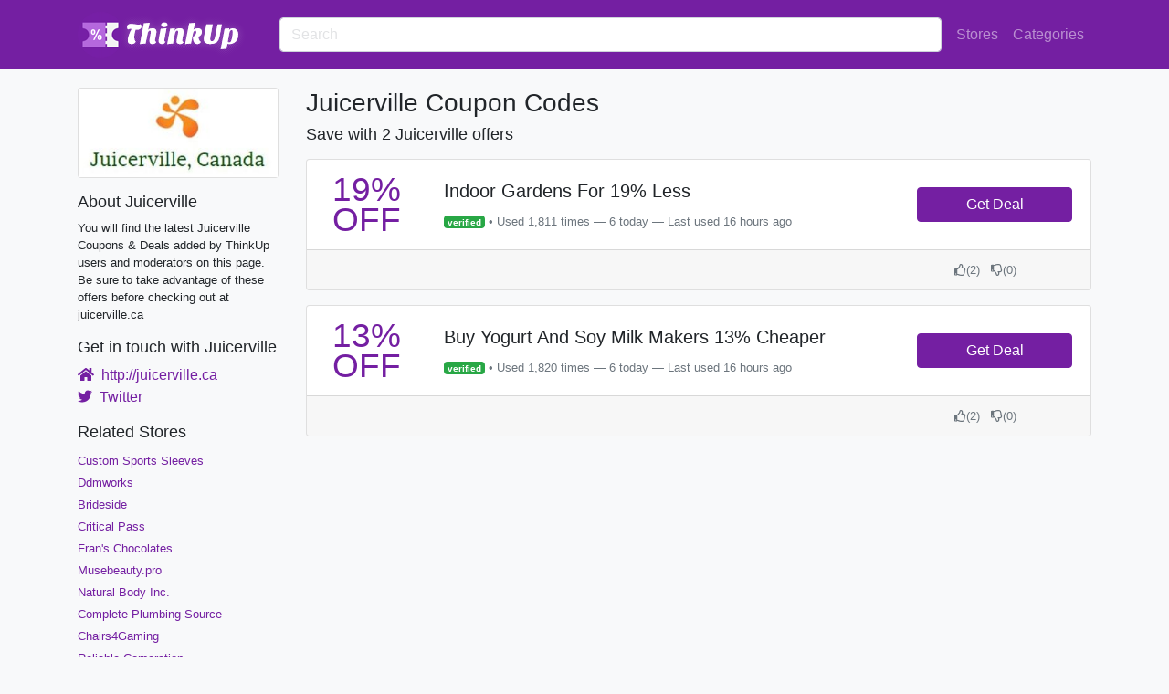

--- FILE ---
content_type: text/html; charset=utf-8
request_url: https://www.thinkup.com/coupons/juicerville.ca
body_size: 5417
content:
<html><head></head><meta charset="utf-8"/><meta http-equiv="X-UA-Compatible" content="IE=edge,chrome=1"/><title>Juicerville Coupons and Promo Codes | ThinkUp</title><meta name="description" content="You will find the latest Juicerville Coupons &amp; Deals added by ThinkUp users and moderators on this page. Be sure to take advantage of these offers before checking out at juicerville.ca"/><meta name="partnerboostverifycode" content="32dc01246faccb7f5b3cad5016dd5033"/><meta name="viewport" content="width=device-width, initial-scale=1"/><script async="" src="https://www.googletagmanager.com/gtag/js?id=G-2NGPCESS7W"></script><script>window.dataLayer = window.dataLayer || [];
function gtag(){dataLayer.push(arguments);}
gtag('js', new Date());
gtag('config', 'G-2NGPCESS7W');
gtag('config', 'AW-776865233');</script><link rel="apple-touch-icon" sizes="180x180" href="/apple-touch-icon.png"/><link rel="icon" type="image/png" sizes="32x32" href="/favicon-32x32.png"/><link rel="icon" type="image/png" sizes="16x16" href="/favicon-16x16.png"/><link rel="manifest" href="/site.webmanifest"/><link rel="stylesheet" type="text/css" href="/assets/main.css"/><body class="bg-light"><script type="text/javascript">var script = document.createElement('script');
script.async = true; script.type = 'text/javascript';
var target = 'https://www.clickcease.com/monitor/stat.js';
script.src = target;var elem = document.head;elem.appendChild(script);</script><noscript><a href="https://www.clickcease.com" rel="nofollow"><img src="https://monitor.clickcease.com" alt="ClickCease"/></a></noscript><nav class="navbar navbar-expand-lg navbar-dark bg-primary"><div class="container-xl"><a class="navbar-brand" href="/"><img src="/uploads/tu-logo-50.png" srcset="/uploads/tu-logo-50.png 1x, /uploads/tu-logo-100.png 2x, /uploads/tu-logo-150.png 3x" alt="ThinkUp Logo" width="50" height="50"/><svg style="margin-top: -10px;margin-left:-25px;" height="60px" xmlns="http://www.w3.org/2000/svg" xmlns:xlink="http://www.w3.org/1999/xlink" viewbox="66.536279296875 13.9893798828125 366.92744140625 122.021240234375" preserveaspectratio="xMidYMid"><defs><filter id="editing-stripe-bk" filterunits="userSpaceOnUse" x="-100%" y="-100%" width="300%" height="300%"><feflood flood-color="#ffffff" result="flood1"></feflood><feflood flood-color="#fff" flood-opacity="0.5" result="flood2"></feflood><feimage xlink:href="[data-uri]" x="0" y="0" width="2000" height="1000" result="image"></feimage><fetile in="image" result="tile"></fetile><fecomposite operator="in" in="flood1" in2="tile" result="tile2"></fecomposite><fegaussianblur in="SourceAlpha" stddeviation="10" result="blur"></fegaussianblur><fecomposite operator="in" in="tile2" in2="blur" result="cloud"></fecomposite><femorphology operator="dilate" radius="2" in="SourceAlpha" result="dilate"></femorphology><fecomposite operator="in" in="flood2" in2="dilate" result="base"></fecomposite><femerge><femergenode in="cloud"></femergenode><femergenode in="base"></femergenode><femergenode in="SourceGraphic"></femergenode></femerge></filter></defs><g filter="url(#editing-stripe-bk)"><g transform="translate(121.80999612808228, 104.75218772888184)"><path d="M6.21-31.17L6.21-31.17L6.21-31.17Q4.03-32.83 4.03-36.38L4.03-36.38L4.03-36.38Q4.03-39.94 6.37-41.79L6.37-41.79L6.37-41.79Q8.70-43.65 12.74-43.65L12.74-43.65L12.74-43.65Q15.30-43.65 21.38-42.75L21.38-42.75L25.73-42.11L25.73-42.11Q27.90-41.86 30.18-41.86L30.18-41.86L30.18-41.86Q32.45-41.86 33.98-42.82L33.98-42.82L33.98-42.82Q36.29-40.77 36.29-37.82L36.29-37.82L36.29-37.82Q36.29-34.88 33.66-32.77L33.66-32.77L33.66-32.77Q30.98-30.53 27.52-30.53L27.52-30.53L27.52-30.53Q25.86-30.53 23.17-30.98L23.17-30.98L23.17-30.98Q20.03-21.12 20.03-14.27L20.03-14.27L20.03-14.27Q20.03-7.42 23.49-3.84L23.49-3.84L23.49-3.84Q21.89-0.96 19.52 0.16L19.52 0.16L19.52 0.16Q17.15 1.28 13.60 1.28L13.60 1.28L13.60 1.28Q10.05 1.28 7.84-0.67L7.84-0.67L7.84-0.67Q5.63-2.62 5.63-6.66L5.63-6.66L5.63-6.66Q5.63-11.33 8.19-19.01L8.19-19.01L8.19-19.01Q10.75-26.62 14.59-32.45L14.59-32.45L14.59-32.45Q12.74-32.64 10.82-32.64L10.82-32.64L10.82-32.64Q6.85-32.64 6.21-31.17ZM66.43-7.10L66.43-7.10L66.43-7.10Q66.43-4.29 69.31-3.46L69.31-3.46L69.31-3.46Q68.61-1.09 65.86 0.19L65.86 0.19L65.86 0.19Q63.55 1.28 61.02 1.28L61.02 1.28L61.02 1.28Q58.50 1.28 57.18 0.61L57.18 0.61L57.18 0.61Q55.87-0.06 55.17-1.15L55.17-1.15L55.17-1.15Q54.02-2.82 54.02-5.95L54.02-5.95L54.02-5.95Q54.02-7.81 55.04-12.93L55.04-12.93L55.94-17.79L55.94-17.79Q57.02-23.36 57.02-25.41L57.02-25.41L57.02-25.41Q57.02-28.99 55.04-28.99L55.04-28.99L55.04-28.99Q52.54-28.99 50.94-25.34L50.94-25.34L50.94-25.34Q50.30-23.94 49.86-21.82L49.86-21.82L45.50 0L32.64 1.28L41.66-44.80L54.53-46.08L54.02-43.52L54.02-43.52Q52.22-33.66 50.69-30.34L50.69-30.34L50.69-30.34Q54.27-33.92 60.86-33.92L60.86-33.92L60.86-33.92Q67.84-33.92 69.12-29.31L69.12-29.31L69.12-29.31Q69.57-27.84 69.57-26.56L69.57-26.56L69.57-26.56Q69.57-25.28 69.47-24.29L69.47-24.29L69.47-24.29Q69.38-23.30 69.06-21.50L69.06-21.50L68.22-16.90L66.75-9.66L66.75-9.66Q66.43-8.19 66.43-7.10ZM89.86-3.52L89.86-3.52L89.86-3.52Q87.87 1.28 81.54 1.28L81.54 1.28L81.54 1.28Q78.27 1.28 76.22-0.96L76.22-0.96L76.22-0.96Q74.50-2.94 74.50-4.93L74.50-4.93L74.50-4.93Q74.50-10.11 76.86-20.22L76.86-20.22L79.23-32.64L92.22-33.92L88.32-13.70L88.32-13.70Q87.23-8.96 87.23-7.30L87.23-7.30L87.23-7.30Q87.23-3.65 89.86-3.52ZM80.38-41.54L80.38-41.54L80.38-41.54Q80.38-44.03 82.46-45.38L82.46-45.38L82.46-45.38Q84.54-46.72 87.55-46.72L87.55-46.72L87.55-46.72Q90.56-46.72 92.38-45.38L92.38-45.38L92.38-45.38Q94.21-44.03 94.21-41.54L94.21-41.54L94.21-41.54Q94.21-39.04 92.19-37.76L92.19-37.76L92.19-37.76Q90.18-36.48 87.17-36.48L87.17-36.48L87.17-36.48Q84.16-36.48 82.27-37.76L82.27-37.76L82.27-37.76Q80.38-39.04 80.38-41.54ZM122.37 1.28L122.37 1.28L122.37 1.28Q114.62 1.28 114.62-4.74L114.62-4.74L114.62-4.74Q114.69-6.40 115.20-9.22L115.20-9.22L116.35-15.10L116.35-15.10Q118.08-23.42 118.08-25.28L118.08-25.28L118.08-25.28Q118.08-28.99 115.90-28.99L115.90-28.99L115.90-28.99Q112.26-28.99 110.34-19.46L110.34-19.46L106.56 0L93.70 1.28L100.35-32.70L110.85-33.92L109.82-27.65L109.82-27.65Q112.83-33.92 122.05-33.92L122.05-33.92L122.05-33.92Q126.53-33.92 128.42-32.03L128.42-32.03L128.42-32.03Q130.30-30.14 130.30-25.92L130.30-25.92L130.30-25.92Q130.30-21.95 128.26-12.67L128.26-12.67L128.26-12.67Q127.30-8.51 127.30-6.94L127.30-6.94L127.30-6.94Q127.30-5.38 128.16-4.48L128.16-4.48L128.16-4.48Q129.02-3.58 130.30-3.46L130.30-3.46L130.30-3.46Q129.66-1.28 127.46 0L127.46 0L127.46 0Q125.25 1.28 122.37 1.28ZM151.94-30.34L151.94-30.34L151.94-30.34Q155.39-33.92 162.69-33.92L162.69-33.92L162.69-33.92Q166.72-33.92 168.93-31.78L168.93-31.78L168.93-31.78Q171.14-29.63 171.14-25.70L171.14-25.70L171.14-25.70Q171.14-21.76 168.93-18.98L168.93-18.98L168.93-18.98Q166.72-16.19 162.62-15.04L162.62-15.04L162.62-15.04Q162.94-13.76 163.39-12.42L163.39-12.42L164.29-9.86L164.29-9.86Q165.50-6.59 166.46-5.44L166.46-5.44L166.46-5.44Q167.42-4.29 168.70-3.90L168.70-3.90L168.70-3.90Q168-1.28 165.44 0.13L165.44 0.13L165.44 0.13Q163.39 1.28 160.58 1.28L160.58 1.28L160.58 1.28Q152.32 1.28 151.23-11.46L151.23-11.46L151.23-11.46Q151.04-13.25 151.04-15.04L151.04-15.04L151.04-15.04Q154.24-15.94 156.48-18.94L156.48-18.94L156.48-18.94Q158.72-21.95 158.72-25.47L158.72-25.47L158.72-25.47Q158.72-28.99 156.22-28.99L156.22-28.99L156.22-28.99Q154.43-28.99 153.02-27.01L153.02-27.01L153.02-27.01Q151.62-25.02 150.98-21.63L150.98-21.63L146.75 0L133.82 1.28L142.78-44.80L155.65-46.08L154.18-38.46L154.18-38.46Q153.22-33.09 151.94-30.34ZM175.30-9.47L175.30-9.47L175.30-9.47Q175.30-11.97 175.94-15.17L175.94-15.17L181.12-42.24L195.26-42.24L190.14-14.98L190.14-14.98Q189.57-11.97 189.57-9.76L189.57-9.76L189.57-9.76Q189.57-7.55 190.50-6.40L190.50-6.40L190.50-6.40Q191.42-5.25 193.15-5.25L193.15-5.25L193.15-5.25Q194.88-5.25 195.97-5.70L195.97-5.70L195.97-5.70Q197.06-6.14 197.95-7.23L197.95-7.23L197.95-7.23Q199.68-9.41 200.77-14.98L200.77-14.98L205.95-42.24L215.62-42.24L210.50-15.04L210.50-15.04Q208.70-5.95 203.78-2.30L203.78-2.30L203.78-2.30Q198.98 1.28 189.50 1.28L189.50 1.28L189.50 1.28Q182.40 1.28 178.62-1.79L178.62-1.79L178.62-1.79Q175.30-4.48 175.30-9.47ZM246.72-4.38L246.72-4.38L246.72-4.38Q244.03-1.66 240.35-0.19L240.35-0.19L240.35-0.19Q236.67 1.28 233.02 1.28L233.02 1.28L233.02 1.28Q229.38 1.28 228.10 0.64L228.10 0.64L226.11 11.52L213.12 12.80L221.95-32.64L232.38-33.73L231.55-29.31L231.55-29.31Q234.24-33.86 239.81-33.86L239.81-33.86L239.81-33.86Q246.08-33.86 249.41-29.82L249.41-29.82L249.41-29.82Q252.35-26.18 252.35-20.61L252.35-20.61L252.35-20.61Q252.35-15.04 250.88-11.07L250.88-11.07L250.88-11.07Q249.41-7.10 246.72-4.38ZM232.26-22.34L228.86-3.58L228.86-3.58Q230.21-2.43 231.87-2.43L231.87-2.43L231.87-2.43Q233.54-2.43 234.50-3.07L234.50-3.07L234.50-3.07Q235.46-3.71 236.16-4.99L236.16-4.99L236.16-4.99Q238.08-8.45 239.62-18.94L239.62-18.94L239.62-18.94Q240.06-22.02 240.06-25.02L240.06-25.02L240.06-25.02Q240.06-28.03 239.39-28.99L239.39-28.99L239.39-28.99Q238.72-29.95 237.44-29.95L237.44-29.95L237.44-29.95Q233.54-29.95 232.26-22.34L232.26-22.34Z" fill="#ffffff"></path></g></g><style>text {
font-size: 64px;
font-family: Arial Black;
dominant-baseline: central;
text-anchor: middle;
}</style></svg></a><button class="navbar-toggler" type="button" data-toggle="collapse" data-target="#navbar" aria-controls="navbarsExample07XL" aria-expanded="false" aria-label="Toggle navigation"><span class="navbar-toggler-icon"></span></button><div class="collapse navbar-collapse" id="navbar"><form class="search-store-form my-2 w-100 pr-2"><input class="form-control" type="text" placeholder="Search" aria-label="Search"/></form><ul class="navbar-nav"><li class="nav-item"><a class="nav-link" href="/stores">Stores</a></li><li class="nav-item"><a class="nav-link" href="/categories">Categories</a></li></ul></div></div></nav><div class="container-xl"><div class="row"><div class="col-md-auto bd-sidebar d-none d-md-block"><div class="sidebar"><div class="card text-center mb-3"><a href="/store/go/24178" target="_blank" rel="nofollow noopener"><img class="card-img-top" src="/uploads/juicerville.ca-thumb.jpg" alt="Juicerville Coupons &amp; Promo Codes"/></a></div><h3>About Juicerville</h3><p class="small">You will find the latest Juicerville Coupons &amp; Deals added by ThinkUp users and moderators on this page. Be sure to take advantage of these offers before checking out at juicerville.ca</p><h3>Get in touch with Juicerville</h3><ul class="list-unstyled"><li><a href="/store/go/24178" rel="nofollow noopener" target="_blank"><i class="fas fa-home"></i>&nbsp; http://juicerville.ca</a></li><li><a href="http://www.twitter.com/juicerville" rel="nofollow noopener" target="_blank"><i class="fab fa-twitter"></i>&nbsp;
Twitter</a></li></ul><h3>Related Stores</h3><ul class="list-unstyled"><li><a class="small" href="/coupons/customsportssleeves.com">Custom Sports Sleeves</a></li><li><a class="small" href="/coupons/ddmworks.com">Ddmworks</a></li><li><a class="small" href="/coupons/brideside.com">Brideside</a></li><li><a class="small" href="/coupons/criticalpass.com">Critical Pass</a></li><li><a class="small" href="/coupons/franschocolates.com">Fran's Chocolates</a></li><li><a class="small" href="/coupons/musebeauty.pro">Musebeauty.pro</a></li><li><a class="small" href="/coupons/naturalbodyinc.com">Natural Body Inc.</a></li><li><a class="small" href="/coupons/completeplumbingsource.com">Complete Plumbing Source</a></li><li><a class="small" href="/coupons/chairs4gaming.com">Chairs4Gaming</a></li><li><a class="small" href="/coupons/reliablecorporation.com">Reliable Corporation</a></li></ul></div></div><main class="col-md store-content" role="main"><div class="row no-gutters"><div class="col-2 d-block d-md-none pr-2"><a href="/store/go/24178" target="_blank" rel="nofollow noopener"><img class="img-thumbnail img-fluid" src="/uploads/juicerville.ca-thumb.jpg" alt="Juicerville Coupons &amp; Promo Codes"/></a></div><div class="col-10 col-md-12 my-auto"><h1>Juicerville Coupon Codes</h1></div><h2 class="mb-3">Save with 2 Juicerville offers</h2></div><div class="card mb-3"><div class="row no-gutters"><div class="col"><div class="row no-gutters"><div class="col-auto my-auto"><div class="offer-tag-box"><h3 class="text-center text-primary"><span>19% </span><br/><span>Off</span></h3></div></div><div class="col my-auto"><div class="card-body"><h5 class="card-title">Indoor Gardens For 19% Less</h5><p class="card-text small text-muted"> <span class="badge badge-success">verified</span> 
• 
Used 1,811 times
— 6 today
— Last used 16 hours ago</p></div></div></div></div><div class="col-auto my-auto cta-col"><div class="offer-right-column"><a class="btn btn-primary deal-link offer-cta-button" id="offer-278444" data-domain="juicerville.ca" data="http://redirect.viglink.com?key=06e683cb47ecd761f88967d78a25f058&amp;u=http%3A%2F%2Fjuicerville.ca" rel="nofollow noopener" href="/offer/go/278444" target="_blank" title="Click to get the offer">Get Deal <i class="shop icon"></i></a></div></div></div><div class="card-footer"><div class="text-muted"><div class="thumbs text-center small float-right"><a class="text-reset text-decoration-none upvote" href="#" data-offer-id="278444"><i class="far fa-thumbs-up"></i></a>(<span class="voteCount upVoteCount">2</span>)
&nbsp;
<a class="text-reset text-decoration-none downvote" href="#" data-offer-id="278444"><i class="far fa-thumbs-down"></i></a>(<span class="voteCount downVoteCount">0</span>)</div></div></div></div><div class="card mb-3"><div class="row no-gutters"><div class="col"><div class="row no-gutters"><div class="col-auto my-auto"><div class="offer-tag-box"><h3 class="text-center text-primary"><span>13% </span><br/><span>Off</span></h3></div></div><div class="col my-auto"><div class="card-body"><h5 class="card-title">Buy Yogurt And Soy Milk Makers 13% Cheaper</h5><p class="card-text small text-muted"> <span class="badge badge-success">verified</span> 
• 
Used 1,820 times
— 6 today
— Last used 16 hours ago</p></div></div></div></div><div class="col-auto my-auto cta-col"><div class="offer-right-column"><a class="btn btn-primary deal-link offer-cta-button" id="offer-278350" data-domain="juicerville.ca" data="http://redirect.viglink.com?key=06e683cb47ecd761f88967d78a25f058&amp;u=http%3A%2F%2Fjuicerville.ca" rel="nofollow noopener" href="/offer/go/278350" target="_blank" title="Click to get the offer">Get Deal <i class="shop icon"></i></a></div></div></div><div class="card-footer"><div class="text-muted"><div class="thumbs text-center small float-right"><a class="text-reset text-decoration-none upvote" href="#" data-offer-id="278350"><i class="far fa-thumbs-up"></i></a>(<span class="voteCount upVoteCount">2</span>)
&nbsp;
<a class="text-reset text-decoration-none downvote" href="#" data-offer-id="278350"><i class="far fa-thumbs-down"></i></a>(<span class="voteCount downVoteCount">0</span>)</div></div></div></div></main></div></div><div class="container-xl"><footer class="mt-4"><p>&copy; ThinkUp 2026 <small>Disclosure: ThinkUp.com is member of various affiliate programs. This means that we generally receive a comission if you click on links ob our website, and then make a purchase.</small></p></footer></div><script defer src="https://static.cloudflareinsights.com/beacon.min.js/vcd15cbe7772f49c399c6a5babf22c1241717689176015" integrity="sha512-ZpsOmlRQV6y907TI0dKBHq9Md29nnaEIPlkf84rnaERnq6zvWvPUqr2ft8M1aS28oN72PdrCzSjY4U6VaAw1EQ==" data-cf-beacon='{"version":"2024.11.0","token":"a0261b2f99f64d90880415e6152ad54d","r":1,"server_timing":{"name":{"cfCacheStatus":true,"cfEdge":true,"cfExtPri":true,"cfL4":true,"cfOrigin":true,"cfSpeedBrain":true},"location_startswith":null}}' crossorigin="anonymous"></script>
</body><script src="/assets/main.js" defer=""></script></html>